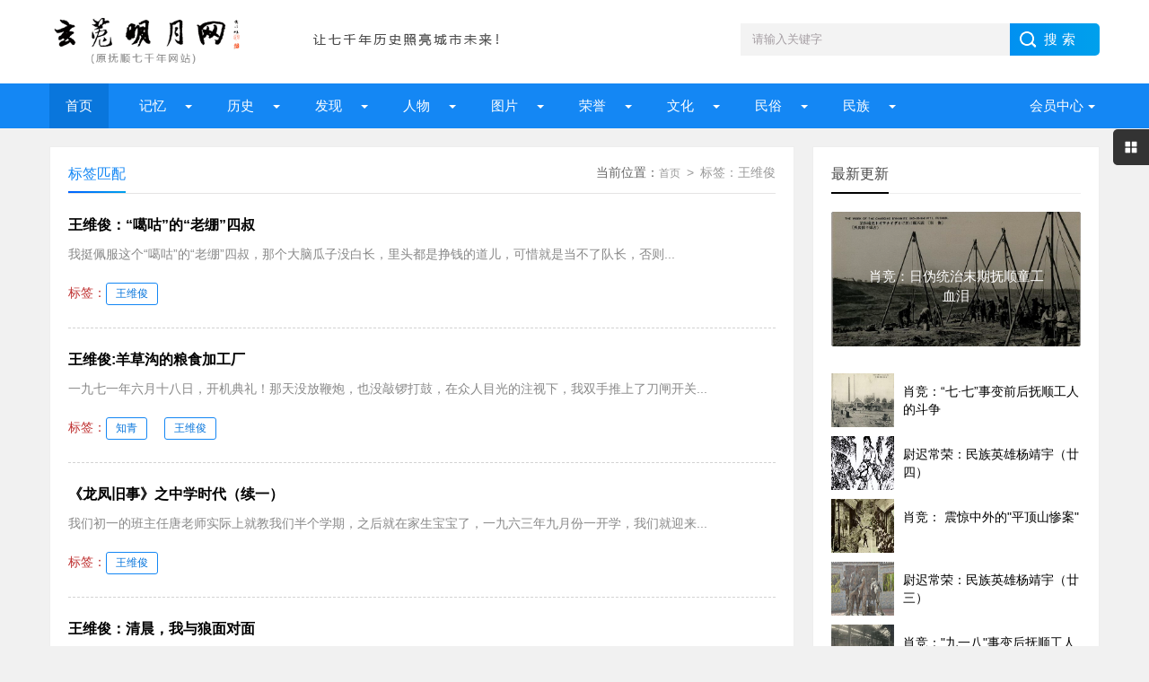

--- FILE ---
content_type: text/html; charset=UTF-8
request_url: http://fs7000.com/news/?list_mark-%E7%8E%8B%E7%BB%B4%E4%BF%8A.html
body_size: 8931
content:
<!DOCTYPE html>
<html lang="zh-CN" class="site_list">
<head>
	<meta charset="utf-8">
	<meta name="viewport" content="width=device-width, initial-scale=1">
	<title>标签：王维俊_玄菟明月网（原抚顺七千年网站）</title>
	<meta name="keywords" content="王维俊,抚顺历史，抚顺工业基地，抚顺卢然，东北历史，东北文化，辽东，抚顺与中国工业化奠基" />
	<meta name="description" content="匹配含有标签“王维俊”的文章；一个致力于挖掘辽东地区历史文化的公益网站，东北历史文化、辽东辽史文化" />
	
	<link rel="icon" href="../favicon.ico" type="image/x-icon" />
	<link rel="shortcut icon" href="../favicon.ico" type="image/x-icon" />
		<script>
	var webTypeName='list', webDataID='0', dbPathPart='../', webPathPart='../', jsPathPart='../', wapUrl='../news/?list_mark-%E7%8E%8B%E7%BB%B4%E4%BF%8A.html';</script>
	<script src="../js/inc/jquery.min.js?v=6.95"></script>
	<script src="../js/inc/jquery-migrate.js?v=6.95"></script>
    <script src="../js/inc/clipboard.min.js?v=6.95"></script>
	<script src="../themes/q8xzr0xzyi253md3/js/common.js?v=6.95"></script>
	<script src="../cache/js/configJs.js?v=6.95&v2=20251125115542"></script>
	<script src="../cache/js/OTca.js?v=20251125181825"></script>
	<script src="../themes/q8xzr0xzyi253md3/js/main.js?v=6.95"></script>
	<!--[if lt IE 9]><script src="../themes/q8xzr0xzyi253md3/js/modernizr.js?v=6.95"></script><![endif]-->
	<link rel="stylesheet" href="../themes/q8xzr0xzyi253md3/css/uu_style.css?v=6.95" type="text/css" />
	<link rel="stylesheet" href="../cache/web/site.css?v=6.95" type="text/css" media="all" />
</head>
<body style="" >

<a name="toTop"></a>
<header>
	<div class="logo-section box clearfix">
		<div class="logo-item">
		    <div class="logo fl"><a href="../"><img src="../upFiles/images/202307090911592648.png" alt="玄菟明月网（原抚顺七千年网站）" title="玄菟明月网（原抚顺七千年网站）" class="logoImg" /></a></div>
		    <div class="logo-r-ca fl"><div class="ca21Style"><script type="text/javascript">OTca("ot021");</script></div></div>
	    </div>
	    <div class="search">
	    	<form id="referForm" name="referForm" method="get" action="" onsubmit="return CheckRefForm()">
				<input type="hidden" id="mudi2" name="mudi2" value="refer" />
				<input type="text" id="refContent" name="refContent" class="input_text" value="" />
				<select id="refMode" name="refMode" class="searchSelect" style="display:none">
					<option value="theme">站内搜索(标题)</option>
				</select>
	            <input name="Submit" class="input_submit" value="搜索" type="submit">
	        </form>
	    </div>
	</div>
	<div class="topnav">
	    <h2><a href="/">玄菟明月网（原抚顺七千年网站）</a></h2>
	    <nav>
	        <ul id="starlist" class="clearfix">
	        	<li><a href="../" style="" target="_self">首页</a>
</li><li class="menu"><a href="../news/?list_134.html" style="" target="_self">  记忆  </a>
<ul class="sub">
										<li><a href="../news/?list_133.html" target="_self" style="">抚顺知青</a></li>
										<li><a href="../news/?list_148.html" target="_self" style="">城市记忆</a></li>
										<li><a href="../news/?list_149.html" target="_self" style="">网友记忆</a></li>
										<li><a href="../news/?list_150.html" target="_self" style="">传记专栏</a></li></ul><span></span></li><li class="menu"><a href="../news/?list_136.html" style="" target="_self">  历史  </a>
<ul class="sub">
										<li><a href="../news/?list_153.html" target="_self" style="">古代抚顺</a></li>
										<li><a href="../news/?list_154.html" target="_self" style="">近代抚顺</a></li>
										<li><a href="../news/?list_155.html" target="_self" style="">当代抚顺</a></li></ul><span></span></li><li class="menu"><a href="../news/?list_137.html" style="" target="_self">&ensp;&ensp;发现&ensp;&ensp;</a>
<ul class="sub">
										<li><a href="../news/?list_48.html" target="_self" style="">古迹遗存</a></li>
										<li><a href="../news/?list_158.html" target="_self" style="">探索发现</a></li></ul><span></span></li><li class="menu"><a href="../news/?list_138.html" style="" target="_self">  人物  </a>
<ul class="sub">
										<li><a href="../news/?list_40.html" target="_self" style="">历史人物</a></li>
										<li><a href="../news/?list_53.html" target="_self" style="">当代人物</a></li>
										<li><a href="../news/?list_69.html" target="_self" style="">我与雷锋</a></li>
										<li><a href="../news/?list_92.html" target="_self" style="">人物档案</a></li>
										<li><a href="../news/?list_124.html" target="_self" style="">清前人物</a></li></ul><span></span></li><li class="menu"><a href="../news/?list_135.html" style="" target="_self">&ensp;&ensp;图片&ensp;&ensp;</a>
<ul class="sub">
										<li><a href="../news/?list_27.html" target="_self" style="">建筑风景</a></li>
										<li><a href="../news/?list_116.html" target="_self" style="">记忆碎片</a></li>
										<li><a href="../news/?list_151.html" target="_self" style="">记忆民生</a></li>
										<li><a href="../news/?list_152.html" target="_self" style="">工矿企业</a></li></ul><span></span></li><li class="menu"><a href="../news/?list_139.html" style="" target="_self">&ensp;&ensp;荣誉&ensp;&ensp;</a>
<ul class="sub">
										<li><a href="../news/?list_99.html" target="_self" style="">抚顺第一</a></li>
										<li><a href="../news/?list_100.html" target="_self" style="">抚顺之最</a></li>
										<li><a href="../news/?list_101.html" target="_self" style="">荣耀抚顺</a></li></ul><span></span></li><li class="menu"><a href="../news/?list_142.html" style="" target="_self">&ensp;&ensp;文化&ensp;&ensp;</a>
<ul class="sub">
										<li><a href="../news/?list_86.html" target="_self" style="">文化抚顺</a></li>
										<li><a href="../news/?list_87.html" target="_self" style="">今日抚顺</a></li>
										<li><a href="../news/?list_103.html" target="_self" style="">高尔山</a></li></ul><span></span></li><li class="menu"><a href="../news/?list_140.html" style="" target="_self">&ensp;&ensp;民俗&ensp;&ensp;</a>
<ul class="sub">
										<li><a href="../news/?list_49.html" target="_self" style="">故事传说</a></li>
										<li><a href="../news/?list_164.html" target="_self" style="">抚顺传说</a></li>
										<li><a href="../news/?list_165.html" target="_self" style="">抚顺故事</a></li>
										<li><a href="../news/?list_166.html" target="_self" style="">抚顺风俗</a></li></ul><span></span></li><li class="menu"><a href="../news/?list_141.html" style="" target="_self">&ensp;&ensp;民族&ensp;&ensp;</a>
<ul class="sub">
										<li><a href="../news/?list_32.html" target="_self" style="">萨满文化</a></li>
										<li><a href="../news/?list_43.html" target="_self" style="">满族风俗</a></li>
										<li><a href="../news/?list_45.html" target="_self" style="">满族旗袍</a></li>
										<li><a href="../news/?list_131.html" target="_self" style="">满族文化</a></li>
										<li><a href="../news/?list_167.html" target="_self" style="">满族故事</a></li>
										<li><a href="../news/?list_169.html" target="_self" style="">满族传说</a></li></ul><span></span></li>
	            <li class="menu userItem" id="topUserBox"></li>
	        </ul>
	    </nav>
	    <h2 id="mnavh"><span class="navicon"></span></h2>
	</div>
  	<div class="is-search"><section class="clearfix"><i></i>搜索</section></div>
	<div class="search-page">
	    <div class="go-left"></div>
	    <div class="search clearfix">
        	<form id="referForm" name="referForm" method="get" action="" onsubmit="return CheckRefForm2()">
				<input type="hidden" id="mudi2" name="mudi2" value="refer" />
	            <input name="refContent2" class="input_text" id="refContent2" value="" type="text">
	            <select id="refMode" name="refMode" class="searchSelect" style="display:none">
					<option value="theme">站内搜索(标题)</option>
				</select>
	            <input name="Submit" class="input_submit" value="搜索" type="submit">
	        </form>
	    </div>
	</div>
</header>
<article><div class="blogs left-box">
	    <div class="blogs-box whitebg mt20">
		<div class="news-title">
	    	<span class="hnav"><span class="font2_1 pointFontClass">当前位置：</span><a href="../">首页</a>&ensp;&gt;&ensp;标签：王维俊</span>
	        <h2>标签匹配</h2>
		</div>
		<div class="blogs-list"><ul class="clearfix"><li> 
            			<h2><a href="../news/?10117.html" target="_blank" title="王维俊：“噶咕”的“老绷”四叔" style="">王维俊：“噶咕”的“老绷”四叔</a></h2>
            			<p>我挺佩服这个“噶咕”的“老绷”四叔，那个大脑瓜子没白长，里头都是挣钱的道儿，可惜就是当不了队长，否则...</p>
            			<span><span class="font2_2">标签：</span><a href="../news/?list_mark-%E7%8E%8B%E7%BB%B4%E4%BF%8A.html" class="font1_2d" target="_blank">王维俊</a>&ensp;&ensp;</span>
            		</li><li> 
            			<h2><a href="../news/?9990.html" target="_blank" title="王维俊:羊草沟的粮食加工厂" style="">王维俊:羊草沟的粮食加工厂</a></h2>
            			<p>一九七一年六月十八日，开机典礼！那天没放鞭炮，也没敲锣打鼓，在众人目光的注视下，我双手推上了刀闸开关...</p>
            			<span><span class="font2_2">标签：</span><a href="../news/?list_mark-%E7%9F%A5%E9%9D%92.html" class="font1_2d" target="_blank">知青</a>&ensp;&ensp;<a href="../news/?list_mark-%E7%8E%8B%E7%BB%B4%E4%BF%8A.html" class="font1_2d" target="_blank">王维俊</a>&ensp;&ensp;</span>
            		</li><li> 
            			<h2><a href="../news/?9644.html" target="_blank" title="《龙凤旧事》之中学时代（续一）" style="">《龙凤旧事》之中学时代（续一）</a></h2>
            			<p>我们初一的班主任唐老师实际上就教我们半个学期，之后就在家生宝宝了，一九六三年九月份一开学，我们就迎来...</p>
            			<span><span class="font2_2">标签：</span><a href="../news/?list_mark-%E7%8E%8B%E7%BB%B4%E4%BF%8A.html" class="font1_2d" target="_blank">王维俊</a>&ensp;&ensp;</span>
            		</li><li> 
            			<h2><a href="../news/?9631.html" target="_blank" title="王维俊：清晨，我与狼面对面" style="">王维俊：清晨，我与狼面对面</a></h2>
            			<p>我们下乡的地方在锦州西北山区。这里的山上没有茂密的植被，远看就是光秃秃的一片。到了近前才能看到有一些...</p>
            			<span><span class="font2_2">标签：</span><a href="../news/?list_mark-%E7%8E%8B%E7%BB%B4%E4%BF%8A.html" class="font1_2d" target="_blank">王维俊</a>&ensp;&ensp;</span>
            		</li><li> 
            			<h2><a href="../news/?9616.html" target="_blank" title="王维俊：难忘的“打平客”" style="">王维俊：难忘的“打平客”</a></h2>
            			<p>现在的小青年很流行“AA”制。原来还真不知道是怎么回事，后来才知道就是各付各的账，手指头卷煎饼——自...</p>
            			<span><span class="font2_2">标签：</span><a href="../news/?list_mark-%E7%8E%8B%E7%BB%B4%E4%BF%8A.html" class="font1_2d" target="_blank">王维俊</a>&ensp;&ensp;</span>
            		</li><li> 
            			<h2><a href="../news/?9592.html" target="_blank" title="王维俊 ：一醉四十年" style="">王维俊 ：一醉四十年</a></h2>
            			<p>“人生得意须尽欢，莫使金樽空对月”，“五花马，千金裘。呼儿将出换美酒，与尔同销万古愁”我们没有李白“...</p>
            			<span><span class="font2_2">标签：</span><a href="../news/?list_mark-%E7%8E%8B%E7%BB%B4%E4%BF%8A.html" class="font1_2d" target="_blank">王维俊</a>&ensp;&ensp;</span>
            		</li><li> 
            			<h2><a href="../news/?9541.html" target="_blank" title="羊草沟的第一代电工" style="">羊草沟的第一代电工</a></h2>
            			<p>这是我一生中的第一个职业“农村电工”，也是转变我人生命运的第一职业。在离开羊草沟的第八年、第十年我回...</p>
            			<span><span class="font2_2">标签：</span><a href="../news/?list_mark-%E7%8E%8B%E7%BB%B4%E4%BF%8A.html" class="font1_2d" target="_blank">王维俊</a>&ensp;&ensp;</span>
            		</li><li> 
            			<h2><a href="../news/?9501.html" target="_blank" title="王维俊：我曾经给驴打过工" style="">王维俊：我曾经给驴打过工</a></h2>
            			<p>一九七○年一月的一天，雪后的山村满山皆白，低洼处的积雪足有一尺多深。按农历已近腊月，西北风卷起雪粒打...</p>
            			<span><span class="font2_2">标签：</span><a href="../news/?list_mark-%E7%8E%8B%E7%BB%B4%E4%BF%8A.html" class="font1_2d" target="_blank">王维俊</a>&ensp;&ensp;</span>
            		</li><li> 
            			<h2><a href="../news/?9392.html" target="_blank" title="王维俊：弹起我心爱的土琵琶" style="">王维俊：弹起我心爱的土琵琶</a></h2>
            			<p>“西边的太阳快要落山了，微山湖上静悄悄，弹起我心爱的土琵琶，唱起那动人的歌谣。……”这是大家都耳熟能...</p>
            			<span><span class="font2_2">标签：</span><a href="../news/?list_mark-%E7%8E%8B%E7%BB%B4%E4%BF%8A.html" class="font1_2d" target="_blank">王维俊</a>&ensp;&ensp;<a href="../news/?list_mark-%E5%9C%9F%E7%90%B5%E7%90%B6.html" class="font1_2d" target="_blank">土琵琶</a>&ensp;&ensp;</span>
            		</li><li> 
            			<h2><a href="../news/?9364.html" target="_blank" title="王维俊：我记忆中的唱秧歌" style="font-weight:bold;color:#ff0000;">王维俊：我记忆中的唱秧歌</a></h2>
            			<p>我们这里的农村逢年过节都要扭秧歌，当然扭得最欢、扭得时间最长的，还要数过年。一进腊月人们就开始忙年，...</p>
            			<span><span class="font2_2">标签：</span><a href="../news/?list_mark-%E7%8E%8B%E7%BB%B4%E4%BF%8A.html" class="font1_2d" target="_blank">王维俊</a>&ensp;&ensp;<a href="../news/?list_mark-%E8%AE%B0%E5%BF%86.html" class="font1_2d" target="_blank">记忆</a>&ensp;&ensp;<a href="../news/?list_mark-%E7%A7%A7%E6%AD%8C.html" class="font1_2d" target="_blank">秧歌</a>&ensp;&ensp;</span>
            		</li></ul></div><div class="pagelist"><span class="page-numbers current">1</span></div>
	</div>
</div>
<aside class="side-section right-box">
    <div class="ad ad-small ca15Style"><script type="text/javascript">OTca("ot011");</script></div>
        <div class="whitebg tuijian mt20">
        <h2 class="side-title">最新更新</h2>
                <section class="topnews imgscale"><a href="../news/?14897.html" target="_blank"><img src="../upFiles/infoImg/20251114/202511142000329395.jpg"  onerror='this.src="../themes/q8xzr0xzyi253md3/images/noPic.gif";' alt="肖竞：日伪统治末期抚顺童工血泪" title="肖竞：日伪统治末期抚顺童工血泪"><span>肖竞：日伪统治末期抚顺童工血泪</span></a></section><ul><li><a href="../news/?14896.html" target="_blank"><i><img src="../upFiles/infoImg/20251114/202511141958172314.jpg" onerror='this.src="../themes/q8xzr0xzyi253md3/images/noPic.gif";' alt="肖竞：“七·七”事变前后抚顺工人的斗争" title="肖竞：“七·七”事变前后抚顺工人的斗争"></i><p style="">肖竞：“七·七”事变前后抚顺工人的斗争</p></a></li><li><a href="../news/?14877.html" target="_blank"><i><img src="../upFiles/infoImg/20251112/202511121353532585.jpg" onerror='this.src="../themes/q8xzr0xzyi253md3/images/noPic.gif";' alt="尉迟常荣：民族英雄杨靖宇（廿四）" title="尉迟常荣：民族英雄杨靖宇（廿四）"></i><p style="">尉迟常荣：民族英雄杨靖宇（廿四）</p></a></li><li><a href="../news/?14895.html" target="_blank"><i><img src="../upFiles/infoImg/20251114/202511141956065225.jpg" onerror='this.src="../themes/q8xzr0xzyi253md3/images/noPic.gif";' alt="肖竞： 震惊中外的&#34;平顶山惨案&#34;" title="肖竞： 震惊中外的&#34;平顶山惨案&#34;"></i><p style="">肖竞： 震惊中外的"平顶山惨案"</p></a></li><li><a href="../news/?14876.html" target="_blank"><i><img src="../upFiles/infoImg/20251112/202511121348454514.jpg" onerror='this.src="../themes/q8xzr0xzyi253md3/images/noPic.gif";' alt="尉迟常荣：民族英雄杨靖宇（廿三）" title="尉迟常荣：民族英雄杨靖宇（廿三）"></i><p style="">尉迟常荣：民族英雄杨靖宇（廿三）</p></a></li><li><a href="../news/?14894.html" target="_blank"><i><img src="../upFiles/infoImg/20251114/202511141952131886.jpg" onerror='this.src="../themes/q8xzr0xzyi253md3/images/noPic.gif";' alt="肖竞：&#34;九一八&#34;事变后抚顺工人的曲折斗争" title="肖竞：&#34;九一八&#34;事变后抚顺工人的曲折斗争"></i><p style="">肖竞："九一八"事变后抚顺工人的曲折斗争</p></a></li></ul>    </div>
    <div class="ad ad-small ca15Style"><script type="text/javascript">OTca("ot015");</script></div>        <div class="whitebg paihang mt20">
        <h2 class="side-title">点击排行</h2>
                <section class="topnews imgscale"><a href="../news/?3982.html" target="_blank"><img src="http://www.fs7000.com/7000fs/pic/shuji-021.jpg" onerror='this.src="../themes/q8xzr0xzyi253md3/images/noPic.gif";' alt="历任中共抚顺市委书记(1945--2019)" title="历任中共抚顺市委书记(1945--2019)"><span>历任中共抚顺市委书记(1945--2019)</span></a></section><ul><li><i></i><a href="../news/?4632.html" target="_blank" title="抚顺市领导人（历届市长）更迭" style="">抚顺市领导人（历届市长）更迭</a></li><li><i></i><a href="../news/?2515.html" target="_blank" title="来自北方的中国情人——李云泰" style="">来自北方的中国情人——李云泰</a></li><li><i></i><a href="../news/?5388.html" target="_blank" title="平顶山惨案幸存者讲述那段不堪回首的历史" style="">平顶山惨案幸存者讲述那段不堪回首的历史</a></li><li><i></i><a href="../news/?9108.html" target="_blank" title="知青吴献忠的无悔人生" style="font-weight:bold;">知青吴献忠的无悔人生</a></li><li><i></i><a href="../news/?8745.html" target="_blank" title="武备衙门：抚顺老照片一组" style="font-weight:bold;color:#ff0000;">武备衙门：抚顺老照片一组</a></li><li><i></i><a href="../news/?6649.html" target="_blank" title="2005年傅波拍摄的抚顺老建筑（日本楼）" style="">2005年傅波拍摄的抚顺老建筑（日本楼）</a></li><li><i></i><a href="../news/?12556.html" target="_blank" title="李云泰究竟是谁？" style="">李云泰究竟是谁？</a></li><li><i></i><a href="../news/?1736.html" target="_blank" title="雷锋补拍照片全记录" style="">雷锋补拍照片全记录</a></li></ul>    </div>    
        <div class="whitebg suiji mt20">
        <h2 class="side-title">随机推荐</h2>
                <ul><li><a href="../news/?14369.html" target="_blank" title="努尔哈赤到底姓什么呢？" style="">努尔哈赤到底姓什么呢？</a></li><li><a href="../news/?9602.html" target="_blank" title="徐洪：1939年的抚顺炭矿债券" style="">徐洪：1939年的抚顺炭矿债券</a></li><li><a href="../news/?8534.html" target="_blank" title="努尔哈赤迁都沈阳之前沈阳是啥样？" style="">努尔哈赤迁都沈阳之前沈阳是啥样？</a></li><li><a href="../news/?5314.html" target="_blank" title="新宾满族自治县高级中学的老照片" style="">新宾满族自治县高级中学的老照片</a></li><li><a href="../news/?9660.html" target="_blank" title="满文书面语反映的是建州女真方言" style="">满文书面语反映的是建州女真方言</a></li><li><a href="../news/?6461.html" target="_blank" title="抚顺市首届“樱桃节”" style="">抚顺市首届“樱桃节”</a></li><li><a href="../news/?10603.html" target="_blank" title="卷四十一 越王句践世家第十一" style="">卷四十一 越王句践世家第十一</a></li><li><a href="../news/?9314.html" target="_blank" title="京剧是什么时间流入抚顺的？" style="">京剧是什么时间流入抚顺的？</a></li><li><a href="../news/?9538.html" target="_blank" title="四十载割不断两代情缘" style="">四十载割不断两代情缘</a></li><li><a href="../news/?8938.html" target="_blank" title="满族文化的形成发展与特色" style="">满族文化的形成发展与特色</a></li></ul>    </div>
    <div class="ad ad-small ca12Style"><script type="text/javascript">OTca("ot012");</script></div>
</aside>	
</article> 
<footer>
    <div class="footer box">
        <div class="endnav">
        	<p><a href="../news/?web_6.html" style="" class="font1_1">联系我们</a>&ensp;-&ensp;<a href="../news/?web_7.html" style="" class="font1_1">网站合作</a>&ensp;-&ensp;<a href="../news/?web_5.html" style="" class="font1_1">关于我们</a>&ensp;-&ensp;<a href="../sitemap.html" style="" class="font1_1" target="_blank">网站地图</a>&ensp;-&ensp;<a href="../message.php" style="" class="font1_1" target="_blank">给我留言</a>&ensp;-&ensp;<a href="http://www.fs7000.com/usersCenter.php?mudi=userCenter" style="" class="font1_1" target="_blank">投稿中心</a>&ensp;-&ensp;<a href="../news/?web_39.html" style="" class="font1_1">申请专栏</a>&ensp;-&ensp;<a href="http://www.fs7000.com/news/announ/201205/4336.html" style="" class="font1_1" target="_blank">手机访问</a></p>
        	<div style="text-align:center;">
	Copyright @ 2012-2020 fs7000.com All Right Reserved Powered by <br />
玄菟明月网 版权所有
</div>
<p style="text-align:center;">
	本网站独立运营，与任何机构无关
</p>
<p style="text-align:center;">
	<img src="http://www.fs7000.com/upFiles/infoImg/202307101224362877.jpg" border="0" />&nbsp;&nbsp;<img src="http://www.fs7000.com/upFiles/infoImg/202307101225109998.jpg" border="0" /><br />
<span style="font-size:12px;">闲话大潦官方公众号&nbsp; &nbsp; &nbsp;网站编辑&nbsp; &nbsp; &nbsp;</span> 
</p>
<p style="text-align:center;">
	<span style="font-size:12px;"><a href="https://www.12377.cn/" target="_blank"><span style="color:#ffffff;">有害信息举报</span></a><span style="color:#ffffff;"> | </span><a href="http://www.wenming.cn/" target="_blank"><span style="color:#ffffff;">文明网 传播文明</span></a><span style="color:#ffffff;"> | </span><a href="https://beian.miit.gov.cn/#/Integrated/index" target="_blank"><span style="color:#ffffff;">ICP域名备案查询</span></a><br />
</span> 
</p>&ensp;&ensp;<a href="http://www.beian.gov.cn/portal/registerSystemInfo?recordcode=21041102000404" target="_blank"><img src="../inc_img/beian.png" style="margin-bottom:-5px;" />辽公网安备21041102000404</a>&ensp;&ensp;<a href="https://beian.miit.gov.cn/" target="_blank">辽ICP备2022000827号</a><script type="text/javascript" src="//js.users.51.la/21904925.js"></script>
        </div>
    </div>
</footer>
<div class="toolbar-open"></div>
<div class="toolbar">
    <div class="toolbar-close"><span id="closed"></span></div>
    <div class="toolbar-nav">
        <ul id="toolbar-menu">
            <li class="right-userbox"><i class="side-icon-user"></i>
                <section>
                    <div class="userinfo">
                        <li id="loginRight"></li>
                    </div>
                </section>
            </li>
            <li><i class="side-icon-qq"></i>
                <section class="qq-section">
                    <div class="qqinfo">
                        <a href="https://jingyan.baidu.com/article/2a13832881ba9e074a134f26.html" target="_blank">交流群（停）</a>
                        <a href="https://jingyan.baidu.com/article/2a13832881ba9e074a134f26.html" target="_blank">交流群（停）</a>
                        <a href="http://wpa.qq.com/msgrd?v=3&uin=26584054&site=qq&menu=yes" target="_blank">总编辑QQ</a>
                    </div>
                </section>
            </li>
            <li><i class="side-icon-weixin"></i>
                <section class="weixin-section">
                    <div class="weixin-info">
                        <p>个人微信扫码</p>
                        <img src="../themes/q8xzr0xzyi253md3/images/wx.png" alt="微信二维码">
                        <p class="text12">工作时间</p>
                        <p class="text12">周一至周日 9:00-21:00</p>
                    </div>
                </section>
            </li>
        </ul>
    </div>
</div>
<div class="endmenu">
    <ul>
        <li><a href="../"><i class="iconfont icon-shouye"></i>首页</a></li>
        <li><a href="../news/?list_new.html"><i class="iconfont icon-navicon-wzgl"></i>最新</a></li>
        <li><a href="../message.php"><i class="iconfont icon-fenlei"></i>留言</a></li>
        <li><a href="../usersCenter.php"><i class="iconfont icon-My"></i>我的</a></li>
    </ul>
</div>
<a href="javascript:void(0);" title="返回顶部" class="icon-top"></a>
<span class="caClass ca19Style"><script type="text/javascript">OTca("ot019");</script></span>

<script>JsWriteBottom();</script>
</body>
</html>

--- FILE ---
content_type: text/html; charset=UTF-8
request_url: http://fs7000.com/users_e2.php?_=1769705139074
body_size: 322
content:
<a href="javascript:void(0);">会员中心</a>
				<ul class="sub">
					<li><a href="./users.php?mudi=login" target="_self">登录</a></li>
					<li><a href="./users.php?mudi=reg" target="_self">注册</a></li>
					<li><a href="./users.php?mudi=missPwd" target="_self">忘记密码</a></li>
				</ul>